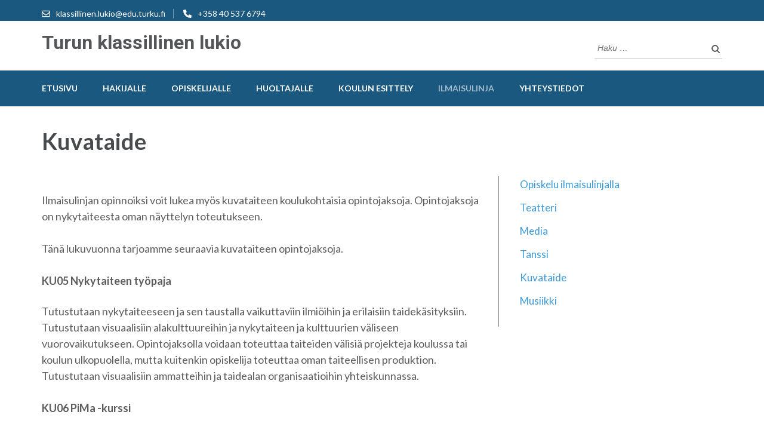

--- FILE ---
content_type: text/html; charset=UTF-8
request_url: https://blog.edu.turku.fi/klassillinen/ilmaisulinja/kuvataide/
body_size: 10064
content:
<!DOCTYPE html>
<html lang="fi">
<head itemscope itemtype="https://schema.org/WebSite">
<meta charset="UTF-8">
<meta name="viewport" content="width=device-width, initial-scale=1">
<link rel="profile" href="http://gmpg.org/xfn/11">
<link rel="pingback" href="https://blog.edu.turku.fi/klassillinen/xmlrpc.php">

<title>Kuvataide &#8211; Turun klassillinen lukio</title>
<meta name='robots' content='max-image-preview:large' />
<link rel='dns-prefetch' href='//fonts.googleapis.com' />
<link rel="alternate" type="application/rss+xml" title="Turun klassillinen lukio &raquo; syöte" href="https://blog.edu.turku.fi/klassillinen/feed/" />
<link rel="alternate" type="application/rss+xml" title="Turun klassillinen lukio &raquo; kommenttien syöte" href="https://blog.edu.turku.fi/klassillinen/comments/feed/" />
<link rel="alternate" title="oEmbed (JSON)" type="application/json+oembed" href="https://blog.edu.turku.fi/klassillinen/wp-json/oembed/1.0/embed?url=https%3A%2F%2Fblog.edu.turku.fi%2Fklassillinen%2Filmaisulinja%2Fkuvataide%2F" />
<link rel="alternate" title="oEmbed (XML)" type="text/xml+oembed" href="https://blog.edu.turku.fi/klassillinen/wp-json/oembed/1.0/embed?url=https%3A%2F%2Fblog.edu.turku.fi%2Fklassillinen%2Filmaisulinja%2Fkuvataide%2F&#038;format=xml" />
<style id='wp-img-auto-sizes-contain-inline-css' type='text/css'>
img:is([sizes=auto i],[sizes^="auto," i]){contain-intrinsic-size:3000px 1500px}
/*# sourceURL=wp-img-auto-sizes-contain-inline-css */
</style>
<style id='wp-emoji-styles-inline-css' type='text/css'>

	img.wp-smiley, img.emoji {
		display: inline !important;
		border: none !important;
		box-shadow: none !important;
		height: 1em !important;
		width: 1em !important;
		margin: 0 0.07em !important;
		vertical-align: -0.1em !important;
		background: none !important;
		padding: 0 !important;
	}
/*# sourceURL=wp-emoji-styles-inline-css */
</style>
<style id='wp-block-library-inline-css' type='text/css'>
:root{--wp-block-synced-color:#7a00df;--wp-block-synced-color--rgb:122,0,223;--wp-bound-block-color:var(--wp-block-synced-color);--wp-editor-canvas-background:#ddd;--wp-admin-theme-color:#007cba;--wp-admin-theme-color--rgb:0,124,186;--wp-admin-theme-color-darker-10:#006ba1;--wp-admin-theme-color-darker-10--rgb:0,107,160.5;--wp-admin-theme-color-darker-20:#005a87;--wp-admin-theme-color-darker-20--rgb:0,90,135;--wp-admin-border-width-focus:2px}@media (min-resolution:192dpi){:root{--wp-admin-border-width-focus:1.5px}}.wp-element-button{cursor:pointer}:root .has-very-light-gray-background-color{background-color:#eee}:root .has-very-dark-gray-background-color{background-color:#313131}:root .has-very-light-gray-color{color:#eee}:root .has-very-dark-gray-color{color:#313131}:root .has-vivid-green-cyan-to-vivid-cyan-blue-gradient-background{background:linear-gradient(135deg,#00d084,#0693e3)}:root .has-purple-crush-gradient-background{background:linear-gradient(135deg,#34e2e4,#4721fb 50%,#ab1dfe)}:root .has-hazy-dawn-gradient-background{background:linear-gradient(135deg,#faaca8,#dad0ec)}:root .has-subdued-olive-gradient-background{background:linear-gradient(135deg,#fafae1,#67a671)}:root .has-atomic-cream-gradient-background{background:linear-gradient(135deg,#fdd79a,#004a59)}:root .has-nightshade-gradient-background{background:linear-gradient(135deg,#330968,#31cdcf)}:root .has-midnight-gradient-background{background:linear-gradient(135deg,#020381,#2874fc)}:root{--wp--preset--font-size--normal:16px;--wp--preset--font-size--huge:42px}.has-regular-font-size{font-size:1em}.has-larger-font-size{font-size:2.625em}.has-normal-font-size{font-size:var(--wp--preset--font-size--normal)}.has-huge-font-size{font-size:var(--wp--preset--font-size--huge)}.has-text-align-center{text-align:center}.has-text-align-left{text-align:left}.has-text-align-right{text-align:right}.has-fit-text{white-space:nowrap!important}#end-resizable-editor-section{display:none}.aligncenter{clear:both}.items-justified-left{justify-content:flex-start}.items-justified-center{justify-content:center}.items-justified-right{justify-content:flex-end}.items-justified-space-between{justify-content:space-between}.screen-reader-text{border:0;clip-path:inset(50%);height:1px;margin:-1px;overflow:hidden;padding:0;position:absolute;width:1px;word-wrap:normal!important}.screen-reader-text:focus{background-color:#ddd;clip-path:none;color:#444;display:block;font-size:1em;height:auto;left:5px;line-height:normal;padding:15px 23px 14px;text-decoration:none;top:5px;width:auto;z-index:100000}html :where(.has-border-color){border-style:solid}html :where([style*=border-top-color]){border-top-style:solid}html :where([style*=border-right-color]){border-right-style:solid}html :where([style*=border-bottom-color]){border-bottom-style:solid}html :where([style*=border-left-color]){border-left-style:solid}html :where([style*=border-width]){border-style:solid}html :where([style*=border-top-width]){border-top-style:solid}html :where([style*=border-right-width]){border-right-style:solid}html :where([style*=border-bottom-width]){border-bottom-style:solid}html :where([style*=border-left-width]){border-left-style:solid}html :where(img[class*=wp-image-]){height:auto;max-width:100%}:where(figure){margin:0 0 1em}html :where(.is-position-sticky){--wp-admin--admin-bar--position-offset:var(--wp-admin--admin-bar--height,0px)}@media screen and (max-width:600px){html :where(.is-position-sticky){--wp-admin--admin-bar--position-offset:0px}}

/*# sourceURL=wp-block-library-inline-css */
</style><style id='global-styles-inline-css' type='text/css'>
:root{--wp--preset--aspect-ratio--square: 1;--wp--preset--aspect-ratio--4-3: 4/3;--wp--preset--aspect-ratio--3-4: 3/4;--wp--preset--aspect-ratio--3-2: 3/2;--wp--preset--aspect-ratio--2-3: 2/3;--wp--preset--aspect-ratio--16-9: 16/9;--wp--preset--aspect-ratio--9-16: 9/16;--wp--preset--color--black: #000000;--wp--preset--color--cyan-bluish-gray: #abb8c3;--wp--preset--color--white: #ffffff;--wp--preset--color--pale-pink: #f78da7;--wp--preset--color--vivid-red: #cf2e2e;--wp--preset--color--luminous-vivid-orange: #ff6900;--wp--preset--color--luminous-vivid-amber: #fcb900;--wp--preset--color--light-green-cyan: #7bdcb5;--wp--preset--color--vivid-green-cyan: #00d084;--wp--preset--color--pale-cyan-blue: #8ed1fc;--wp--preset--color--vivid-cyan-blue: #0693e3;--wp--preset--color--vivid-purple: #9b51e0;--wp--preset--gradient--vivid-cyan-blue-to-vivid-purple: linear-gradient(135deg,rgb(6,147,227) 0%,rgb(155,81,224) 100%);--wp--preset--gradient--light-green-cyan-to-vivid-green-cyan: linear-gradient(135deg,rgb(122,220,180) 0%,rgb(0,208,130) 100%);--wp--preset--gradient--luminous-vivid-amber-to-luminous-vivid-orange: linear-gradient(135deg,rgb(252,185,0) 0%,rgb(255,105,0) 100%);--wp--preset--gradient--luminous-vivid-orange-to-vivid-red: linear-gradient(135deg,rgb(255,105,0) 0%,rgb(207,46,46) 100%);--wp--preset--gradient--very-light-gray-to-cyan-bluish-gray: linear-gradient(135deg,rgb(238,238,238) 0%,rgb(169,184,195) 100%);--wp--preset--gradient--cool-to-warm-spectrum: linear-gradient(135deg,rgb(74,234,220) 0%,rgb(151,120,209) 20%,rgb(207,42,186) 40%,rgb(238,44,130) 60%,rgb(251,105,98) 80%,rgb(254,248,76) 100%);--wp--preset--gradient--blush-light-purple: linear-gradient(135deg,rgb(255,206,236) 0%,rgb(152,150,240) 100%);--wp--preset--gradient--blush-bordeaux: linear-gradient(135deg,rgb(254,205,165) 0%,rgb(254,45,45) 50%,rgb(107,0,62) 100%);--wp--preset--gradient--luminous-dusk: linear-gradient(135deg,rgb(255,203,112) 0%,rgb(199,81,192) 50%,rgb(65,88,208) 100%);--wp--preset--gradient--pale-ocean: linear-gradient(135deg,rgb(255,245,203) 0%,rgb(182,227,212) 50%,rgb(51,167,181) 100%);--wp--preset--gradient--electric-grass: linear-gradient(135deg,rgb(202,248,128) 0%,rgb(113,206,126) 100%);--wp--preset--gradient--midnight: linear-gradient(135deg,rgb(2,3,129) 0%,rgb(40,116,252) 100%);--wp--preset--font-size--small: 13px;--wp--preset--font-size--medium: 20px;--wp--preset--font-size--large: 36px;--wp--preset--font-size--x-large: 42px;--wp--preset--spacing--20: 0.44rem;--wp--preset--spacing--30: 0.67rem;--wp--preset--spacing--40: 1rem;--wp--preset--spacing--50: 1.5rem;--wp--preset--spacing--60: 2.25rem;--wp--preset--spacing--70: 3.38rem;--wp--preset--spacing--80: 5.06rem;--wp--preset--shadow--natural: 6px 6px 9px rgba(0, 0, 0, 0.2);--wp--preset--shadow--deep: 12px 12px 50px rgba(0, 0, 0, 0.4);--wp--preset--shadow--sharp: 6px 6px 0px rgba(0, 0, 0, 0.2);--wp--preset--shadow--outlined: 6px 6px 0px -3px rgb(255, 255, 255), 6px 6px rgb(0, 0, 0);--wp--preset--shadow--crisp: 6px 6px 0px rgb(0, 0, 0);}:where(.is-layout-flex){gap: 0.5em;}:where(.is-layout-grid){gap: 0.5em;}body .is-layout-flex{display: flex;}.is-layout-flex{flex-wrap: wrap;align-items: center;}.is-layout-flex > :is(*, div){margin: 0;}body .is-layout-grid{display: grid;}.is-layout-grid > :is(*, div){margin: 0;}:where(.wp-block-columns.is-layout-flex){gap: 2em;}:where(.wp-block-columns.is-layout-grid){gap: 2em;}:where(.wp-block-post-template.is-layout-flex){gap: 1.25em;}:where(.wp-block-post-template.is-layout-grid){gap: 1.25em;}.has-black-color{color: var(--wp--preset--color--black) !important;}.has-cyan-bluish-gray-color{color: var(--wp--preset--color--cyan-bluish-gray) !important;}.has-white-color{color: var(--wp--preset--color--white) !important;}.has-pale-pink-color{color: var(--wp--preset--color--pale-pink) !important;}.has-vivid-red-color{color: var(--wp--preset--color--vivid-red) !important;}.has-luminous-vivid-orange-color{color: var(--wp--preset--color--luminous-vivid-orange) !important;}.has-luminous-vivid-amber-color{color: var(--wp--preset--color--luminous-vivid-amber) !important;}.has-light-green-cyan-color{color: var(--wp--preset--color--light-green-cyan) !important;}.has-vivid-green-cyan-color{color: var(--wp--preset--color--vivid-green-cyan) !important;}.has-pale-cyan-blue-color{color: var(--wp--preset--color--pale-cyan-blue) !important;}.has-vivid-cyan-blue-color{color: var(--wp--preset--color--vivid-cyan-blue) !important;}.has-vivid-purple-color{color: var(--wp--preset--color--vivid-purple) !important;}.has-black-background-color{background-color: var(--wp--preset--color--black) !important;}.has-cyan-bluish-gray-background-color{background-color: var(--wp--preset--color--cyan-bluish-gray) !important;}.has-white-background-color{background-color: var(--wp--preset--color--white) !important;}.has-pale-pink-background-color{background-color: var(--wp--preset--color--pale-pink) !important;}.has-vivid-red-background-color{background-color: var(--wp--preset--color--vivid-red) !important;}.has-luminous-vivid-orange-background-color{background-color: var(--wp--preset--color--luminous-vivid-orange) !important;}.has-luminous-vivid-amber-background-color{background-color: var(--wp--preset--color--luminous-vivid-amber) !important;}.has-light-green-cyan-background-color{background-color: var(--wp--preset--color--light-green-cyan) !important;}.has-vivid-green-cyan-background-color{background-color: var(--wp--preset--color--vivid-green-cyan) !important;}.has-pale-cyan-blue-background-color{background-color: var(--wp--preset--color--pale-cyan-blue) !important;}.has-vivid-cyan-blue-background-color{background-color: var(--wp--preset--color--vivid-cyan-blue) !important;}.has-vivid-purple-background-color{background-color: var(--wp--preset--color--vivid-purple) !important;}.has-black-border-color{border-color: var(--wp--preset--color--black) !important;}.has-cyan-bluish-gray-border-color{border-color: var(--wp--preset--color--cyan-bluish-gray) !important;}.has-white-border-color{border-color: var(--wp--preset--color--white) !important;}.has-pale-pink-border-color{border-color: var(--wp--preset--color--pale-pink) !important;}.has-vivid-red-border-color{border-color: var(--wp--preset--color--vivid-red) !important;}.has-luminous-vivid-orange-border-color{border-color: var(--wp--preset--color--luminous-vivid-orange) !important;}.has-luminous-vivid-amber-border-color{border-color: var(--wp--preset--color--luminous-vivid-amber) !important;}.has-light-green-cyan-border-color{border-color: var(--wp--preset--color--light-green-cyan) !important;}.has-vivid-green-cyan-border-color{border-color: var(--wp--preset--color--vivid-green-cyan) !important;}.has-pale-cyan-blue-border-color{border-color: var(--wp--preset--color--pale-cyan-blue) !important;}.has-vivid-cyan-blue-border-color{border-color: var(--wp--preset--color--vivid-cyan-blue) !important;}.has-vivid-purple-border-color{border-color: var(--wp--preset--color--vivid-purple) !important;}.has-vivid-cyan-blue-to-vivid-purple-gradient-background{background: var(--wp--preset--gradient--vivid-cyan-blue-to-vivid-purple) !important;}.has-light-green-cyan-to-vivid-green-cyan-gradient-background{background: var(--wp--preset--gradient--light-green-cyan-to-vivid-green-cyan) !important;}.has-luminous-vivid-amber-to-luminous-vivid-orange-gradient-background{background: var(--wp--preset--gradient--luminous-vivid-amber-to-luminous-vivid-orange) !important;}.has-luminous-vivid-orange-to-vivid-red-gradient-background{background: var(--wp--preset--gradient--luminous-vivid-orange-to-vivid-red) !important;}.has-very-light-gray-to-cyan-bluish-gray-gradient-background{background: var(--wp--preset--gradient--very-light-gray-to-cyan-bluish-gray) !important;}.has-cool-to-warm-spectrum-gradient-background{background: var(--wp--preset--gradient--cool-to-warm-spectrum) !important;}.has-blush-light-purple-gradient-background{background: var(--wp--preset--gradient--blush-light-purple) !important;}.has-blush-bordeaux-gradient-background{background: var(--wp--preset--gradient--blush-bordeaux) !important;}.has-luminous-dusk-gradient-background{background: var(--wp--preset--gradient--luminous-dusk) !important;}.has-pale-ocean-gradient-background{background: var(--wp--preset--gradient--pale-ocean) !important;}.has-electric-grass-gradient-background{background: var(--wp--preset--gradient--electric-grass) !important;}.has-midnight-gradient-background{background: var(--wp--preset--gradient--midnight) !important;}.has-small-font-size{font-size: var(--wp--preset--font-size--small) !important;}.has-medium-font-size{font-size: var(--wp--preset--font-size--medium) !important;}.has-large-font-size{font-size: var(--wp--preset--font-size--large) !important;}.has-x-large-font-size{font-size: var(--wp--preset--font-size--x-large) !important;}
/*# sourceURL=global-styles-inline-css */
</style>

<style id='classic-theme-styles-inline-css' type='text/css'>
/*! This file is auto-generated */
.wp-block-button__link{color:#fff;background-color:#32373c;border-radius:9999px;box-shadow:none;text-decoration:none;padding:calc(.667em + 2px) calc(1.333em + 2px);font-size:1.125em}.wp-block-file__button{background:#32373c;color:#fff;text-decoration:none}
/*# sourceURL=/wp-includes/css/classic-themes.min.css */
</style>
<link rel='stylesheet' id='owl-carousel-css' href='https://blog.edu.turku.fi/klassillinen/wp-content/themes/education-zone/css/owl.carousel.min.css?ver=6.9' type='text/css' media='all' />
<link rel='stylesheet' id='owl-theme-default-css' href='https://blog.edu.turku.fi/klassillinen/wp-content/themes/education-zone/css/owl.theme.default.min.css?ver=6.9' type='text/css' media='all' />
<link rel='stylesheet' id='education-zone-google-fonts-css' href='https://fonts.googleapis.com/css?family=Roboto%3A400%2C700%7CLato%3A400%2C700%2C900&#038;ver=6.9#038;display=fallback' type='text/css' media='all' />
<link rel='stylesheet' id='education-zone-style-css' href='https://blog.edu.turku.fi/klassillinen/wp-content/themes/education-zone/style.css?ver=1.3.8' type='text/css' media='all' />
<script type="text/javascript" src="https://blog.edu.turku.fi/klassillinen/wp-includes/js/jquery/jquery.min.js?ver=3.7.1" id="jquery-core-js"></script>
<script type="text/javascript" src="https://blog.edu.turku.fi/klassillinen/wp-includes/js/jquery/jquery-migrate.min.js?ver=3.4.1" id="jquery-migrate-js"></script>
<link rel="https://api.w.org/" href="https://blog.edu.turku.fi/klassillinen/wp-json/" /><link rel="alternate" title="JSON" type="application/json" href="https://blog.edu.turku.fi/klassillinen/wp-json/wp/v2/pages/266" /><link rel="EditURI" type="application/rsd+xml" title="RSD" href="https://blog.edu.turku.fi/klassillinen/xmlrpc.php?rsd" />
<meta name="generator" content="WordPress 6.9" />
<link rel="canonical" href="https://blog.edu.turku.fi/klassillinen/ilmaisulinja/kuvataide/" />
<link rel='shortlink' href='https://blog.edu.turku.fi/klassillinen/?p=266' />
<link rel="icon" href="https://blog.edu.turku.fi/klassillinen/files/2019/09/cropped-tukllu-32x32.png" sizes="32x32" />
<link rel="icon" href="https://blog.edu.turku.fi/klassillinen/files/2019/09/cropped-tukllu-192x192.png" sizes="192x192" />
<link rel="apple-touch-icon" href="https://blog.edu.turku.fi/klassillinen/files/2019/09/cropped-tukllu-180x180.png" />
<meta name="msapplication-TileImage" content="https://blog.edu.turku.fi/klassillinen/files/2019/09/cropped-tukllu-270x270.png" />
		<style type="text/css" id="wp-custom-css">
			.featured-courses ul li .image-holder .description .learn-more
 {
	 min-width: 200px;
	 font-size: 0pt;
	 color: #3b9ad7;
	background-image: url(https://blog.edu.turku.fi/klassillinen/files/2019/10/lue_lisaa.png);
	 background-position: center center;
	 background-repeat: no-repeat;
}
.featured-courses ul li .image-holder .description .learn-more:hover {
	color: #21577a;	
	background-image: url(https://blog.edu.turku.fi/klassillinen/files/2019/10/lue_lisaa.png);
	 background-position: center center;
	 background-repeat: no-repeat;
}
.student-stories {
	background: url(https://blog.edu.turku.fi/klassillinen/files/2019/12/ukk_taustakuva.jpg) no-repeat;
}
aside#secondary {
	border-left: 1px solid gray;
}
aside#secondary a {
	color: #3b9ad7 !important;
}
@media only screen and (max-width: 991px) {
	#primary, #primary .page {
		margin-bottom: 0px;
	}
  aside#secondary {
		border-left: 0px;
	}
}

.site-header .header-top, 
.site-header .header-bottom,
.banner .banner-text .text .course-link,
.main-navigation ul ul
{
	background: #1A587F;
}
.thumb-text li .box-1 {
	background: #51556C;
}
.thumb-text li .box-2 {
	background: #355F5F;
}
.thumb-text li .box-3 {
	background: #495B4C;
}
.thumb-text li .box-4 {
	background: #AE1319;
}		</style>
		</head>

<body class="wp-singular page-template-default page page-id-266 page-child parent-pageid-129 wp-theme-education-zone" itemscope itemtype="https://schema.org/WebPage">
    <div id="page" class="site">
        <a class="skip-link screen-reader-text" href="#acc-content">Skip to content (Press Enter)</a>
        <header id="masthead" class="site-header" role="banner" itemscope itemtype="https://schema.org/WPHeader">
                            <div class="header-top">
                  <div class="container">
                                                <div class="top-links">
                                                                    <span><i class="fa fa-envelope-o"></i><a href="mailto:klassillinen.lukio@edu.turku.fi">klassillinen.lukio@edu.turku.fi</a>
                                    </span>
                                                                    <span><i class="fa fa-phone"></i><a href="tel:+358405376794">+358 40 537 6794</a>
                                    </span>
                                                            </div>
                                        </div>
            </div>
                    
            <div class="header-m">
                <div class="container">
                                        <div class="site-branding" itemscope itemtype="https://schema.org/Organization">
                <div class="site-branding-wrapper">                            <p class="site-title" itemprop="name"><a href="https://blog.edu.turku.fi/klassillinen/" rel="home" itemprop="url">Turun klassillinen lukio</a></p>
                        </div>                 
            </div><!-- .site-branding -->
                           
                    <div class="form-section">
                        <div class="example">                       
                            <form role="search" method="get" class="search-form" action="https://blog.edu.turku.fi/klassillinen/">
				<label>
					<span class="screen-reader-text">Haku:</span>
					<input type="search" class="search-field" placeholder="Haku &hellip;" value="" name="s" />
				</label>
				<input type="submit" class="search-submit" value="Hae" />
			</form>                        </div>
                    </div>
                </div>
            </div>
            
           <div class="header-bottom">
                <div class="container">
                    <nav id="site-navigation" class="main-navigation" role="navigation" itemscope itemtype="https://schema.org/SiteNavigationElement">                        
                        <div id="primary-menu" class="menu"><ul>
<li class="page_item page-item-37"><a href="https://blog.edu.turku.fi/klassillinen/">Etusivu</a></li>
<li class="page_item page-item-7 page_item_has_children"><a href="https://blog.edu.turku.fi/klassillinen/hakijalle/">Hakijalle</a>
<ul class='children'>
	<li class="page_item page-item-15 page_item_has_children"><a href="https://blog.edu.turku.fi/klassillinen/hakijalle/esittelyillat/">Esittelyvideot</a>
	<ul class='children'>
		<li class="page_item page-item-1586"><a href="https://blog.edu.turku.fi/klassillinen/hakijalle/esittelyillat/esittelykalvot-2023/">Esittelykalvot 2025</a></li>
	</ul>
</li>
	<li class="page_item page-item-54"><a href="https://blog.edu.turku.fi/klassillinen/hakijalle/hakeminen-yleislinjalle/">Hakeminen yleislinjalle</a></li>
	<li class="page_item page-item-56 page_item_has_children"><a href="https://blog.edu.turku.fi/klassillinen/hakijalle/hakeminen-ilmaisulinjalle/">Hakeminen ilmaisulinjalle</a>
	<ul class='children'>
		<li class="page_item page-item-71"><a href="https://blog.edu.turku.fi/klassillinen/hakijalle/hakeminen-ilmaisulinjalle/etukateistehtava/">Valintakoetehtävät</a></li>
		<li class="page_item page-item-73"><a href="https://blog.edu.turku.fi/klassillinen/hakijalle/hakeminen-ilmaisulinjalle/paasykoepisteytys/">Valintakoepisteytys</a></li>
	</ul>
</li>
	<li class="page_item page-item-1177"><a href="https://blog.edu.turku.fi/klassillinen/hakijalle/hakuopas-2/">Hakuopas 2026</a></li>
	<li class="page_item page-item-69"><a href="https://blog.edu.turku.fi/klassillinen/hakijalle/usein-kysyttya/">Usein kysyttyä</a></li>
</ul>
</li>
<li class="page_item page-item-11 page_item_has_children"><a href="https://blog.edu.turku.fi/klassillinen/opiskelijalle/">Opiskelijalle</a>
<ul class='children'>
	<li class="page_item page-item-79 page_item_has_children"><a href="https://blog.edu.turku.fi/klassillinen/opiskelijalle/opiskelu/">Opiskelu</a>
	<ul class='children'>
		<li class="page_item page-item-892"><a href="https://blog.edu.turku.fi/klassillinen/opiskelijalle/opiskelu/kurssivalintaohje/">Kurssivalintaohje</a></li>
		<li class="page_item page-item-475"><a href="https://blog.edu.turku.fi/klassillinen/opiskelijalle/opiskelu/ohjeita-sahkoiseen-opiskeluun/">Ohjeita sähköiseen opiskeluun</a></li>
		<li class="page_item page-item-444"><a href="https://blog.edu.turku.fi/klassillinen/opiskelijalle/opiskelu/yliopistojen-ja-korkeakoulujen-kurkistuskurssit/">Yliopistojen ja korkeakoulujen kurkistuskurssit</a></li>
	</ul>
</li>
	<li class="page_item page-item-87"><a href="https://blog.edu.turku.fi/klassillinen/opiskelijalle/opiskelun-tuki/">Opiskelun tuki</a></li>
	<li class="page_item page-item-82"><a href="https://blog.edu.turku.fi/klassillinen/opiskelijalle/tietokoneen-hankinta/">Lukiolaisen tietokone</a></li>
	<li class="page_item page-item-95"><a href="https://blog.edu.turku.fi/klassillinen/opiskelijalle/lomakkeet/">Lomakkeet</a></li>
	<li class="page_item page-item-98 page_item_has_children"><a href="https://blog.edu.turku.fi/klassillinen/opiskelijalle/yo-kirjoitukset/">YO-kirjoitukset</a>
	<ul class='children'>
		<li class="page_item page-item-583"><a href="https://blog.edu.turku.fi/klassillinen/opiskelijalle/yo-kirjoitukset/ilmoittautuminen/">Ilmoittautuminen</a></li>
		<li class="page_item page-item-103"><a href="https://blog.edu.turku.fi/klassillinen/opiskelijalle/yo-kirjoitukset/ohjeet/">Koulukohtaiset ohjeet</a></li>
	</ul>
</li>
</ul>
</li>
<li class="page_item page-item-106 page_item_has_children"><a href="https://blog.edu.turku.fi/klassillinen/huoltajalle/">Huoltajalle</a>
<ul class='children'>
	<li class="page_item page-item-108"><a href="https://blog.edu.turku.fi/klassillinen/huoltajalle/huoltajaillat/">Kotiväen illat</a></li>
	<li class="page_item page-item-537"><a href="https://blog.edu.turku.fi/klassillinen/huoltajalle/lukiokohtainen-opiskeluhuoltoryhma-lor/">Lukiokohtainen monialainen opiskeluhuoltoryhmä (LUMO)</a></li>
</ul>
</li>
<li class="page_item page-item-114 page_item_has_children"><a href="https://blog.edu.turku.fi/klassillinen/koulun-esittely/">Koulun esittely</a>
<ul class='children'>
	<li class="page_item page-item-117"><a href="https://blog.edu.turku.fi/klassillinen/koulun-esittely/historiaa/">Historiaa</a></li>
	<li class="page_item page-item-1071"><a href="https://blog.edu.turku.fi/klassillinen/koulun-esittely/alumnitoimintaa/">Alumnitoimintaa</a></li>
	<li class="page_item page-item-119"><a href="https://blog.edu.turku.fi/klassillinen/koulun-esittely/ilmapiiri/">Toimintaperiaatteita</a></li>
	<li class="page_item page-item-121"><a href="https://blog.edu.turku.fi/klassillinen/koulun-esittely/latina/">Latina</a></li>
	<li class="page_item page-item-123"><a href="https://blog.edu.turku.fi/klassillinen/koulun-esittely/kansainvalisyys/">Kansainvälisyys</a></li>
	<li class="page_item page-item-126 page_item_has_children"><a href="https://blog.edu.turku.fi/klassillinen/koulun-esittely/hankkeet/">Hankkeet</a>
	<ul class='children'>
		<li class="page_item page-item-570"><a href="https://blog.edu.turku.fi/klassillinen/koulun-esittely/hankkeet/liikkuva-toinen-aste/">Liikkuva toinen aste</a></li>
		<li class="page_item page-item-565"><a href="https://blog.edu.turku.fi/klassillinen/koulun-esittely/hankkeet/tuomo/">TuOMO</a></li>
		<li class="page_item page-item-567"><a href="https://blog.edu.turku.fi/klassillinen/koulun-esittely/hankkeet/tase/">TASE</a></li>
		<li class="page_item page-item-572"><a href="https://blog.edu.turku.fi/klassillinen/koulun-esittely/hankkeet/erityisesti-lukiossa/">Erityisesti lukiossa</a></li>
		<li class="page_item page-item-477"><a href="https://blog.edu.turku.fi/klassillinen/koulun-esittely/hankkeet/steam-kurssit/">STEAM-kurssit</a></li>
		<li class="page_item page-item-574"><a href="https://blog.edu.turku.fi/klassillinen/koulun-esittely/hankkeet/lukion-tyoelamakumppanit/">Lukion työelämäkumppanit</a></li>
	</ul>
</li>
</ul>
</li>
<li class="page_item page-item-129 page_item_has_children current_page_ancestor current_page_parent"><a href="https://blog.edu.turku.fi/klassillinen/ilmaisulinja/">Ilmaisulinja</a>
<ul class='children'>
	<li class="page_item page-item-132"><a href="https://blog.edu.turku.fi/klassillinen/ilmaisulinja/opiskelu-ilmaisulinjalla/">Opiskelu ilmaisulinjalla</a></li>
	<li class="page_item page-item-138"><a href="https://blog.edu.turku.fi/klassillinen/ilmaisulinja/teatteri-ilmaisu/">Teatteri</a></li>
	<li class="page_item page-item-140"><a href="https://blog.edu.turku.fi/klassillinen/ilmaisulinja/mediailmaisu/">Media</a></li>
	<li class="page_item page-item-264"><a href="https://blog.edu.turku.fi/klassillinen/ilmaisulinja/tanssi/">Tanssi</a></li>
	<li class="page_item page-item-266 current_page_item"><a href="https://blog.edu.turku.fi/klassillinen/ilmaisulinja/kuvataide/" aria-current="page">Kuvataide</a></li>
	<li class="page_item page-item-269"><a href="https://blog.edu.turku.fi/klassillinen/ilmaisulinja/musiikki/">Musiikki</a></li>
</ul>
</li>
<li class="page_item page-item-80 page_item_has_children"><a href="https://blog.edu.turku.fi/klassillinen/yhteystiedot/">Yhteystiedot</a>
<ul class='children'>
	<li class="page_item page-item-90"><a href="https://blog.edu.turku.fi/klassillinen/yhteystiedot/opettajat/">Opettajat</a></li>
	<li class="page_item page-item-99"><a href="https://blog.edu.turku.fi/klassillinen/yhteystiedot/opiskelijakunnan-hallitus/">Opiskelijakunnan hallitus</a></li>
	<li class="page_item page-item-110"><a href="https://blog.edu.turku.fi/klassillinen/yhteystiedot/laskutus/">Laskutus</a></li>
	<li class="page_item page-item-134"><a href="https://blog.edu.turku.fi/klassillinen/yhteystiedot/somekanavat/">Somekanavat</a></li>
</ul>
</li>
</ul></div>
                    </nav><!-- #site-navigation -->
                </div>
            </div>

        </header><!-- #masthead -->
            <div class="mobile-header">
            <div class="container">
                <div class="site-branding">
                                        <div class="text-logo">
                                                <p class="site-title"><a href="https://blog.edu.turku.fi/klassillinen/">Turun klassillinen lukio</a></p>
                                            </div>
                </div> <!-- site-branding ends -->
                <button class="menu-opener" data-toggle-target=".main-menu-modal" data-toggle-body-class="showing-main-menu-modal" aria-expanded="false" data-set-focus=".close-main-nav-toggle">
                    <span></span>
                    <span></span>
                    <span></span>
                </button> <!-- menu-opener ends -->
            </div> <!-- container ends -->

            <div class="mobile-menu">
                <nav id="mobile-site-navigation" class="main-navigation mobile-navigation">
                    <div class="primary-menu-list main-menu-modal cover-modal" data-modal-target-string=".main-menu-modal">
                        <button class="btn-close-menu close-main-nav-toggle" data-toggle-target=".main-menu-modal" data-toggle-body-class="showing-main-menu-modal" aria-expanded="false" data-set-focus=".main-menu-modal"></button>
                        <form role="search" method="get" class="search-form" action="https://blog.edu.turku.fi/klassillinen/">
				<label>
					<span class="screen-reader-text">Haku:</span>
					<input type="search" class="search-field" placeholder="Haku &hellip;" value="" name="s" />
				</label>
				<input type="submit" class="search-submit" value="Hae" />
			</form> 
                        <div class="mobile-menu-title" aria-label="Mobile">
                            <div id="mobile-primary-menu" class="nav-menu main-menu-modal"><ul>
<li class="page_item page-item-37"><a href="https://blog.edu.turku.fi/klassillinen/">Etusivu</a></li>
<li class="page_item page-item-7 page_item_has_children"><a href="https://blog.edu.turku.fi/klassillinen/hakijalle/">Hakijalle</a>
<ul class='children'>
	<li class="page_item page-item-15 page_item_has_children"><a href="https://blog.edu.turku.fi/klassillinen/hakijalle/esittelyillat/">Esittelyvideot</a>
	<ul class='children'>
		<li class="page_item page-item-1586"><a href="https://blog.edu.turku.fi/klassillinen/hakijalle/esittelyillat/esittelykalvot-2023/">Esittelykalvot 2025</a></li>
	</ul>
</li>
	<li class="page_item page-item-54"><a href="https://blog.edu.turku.fi/klassillinen/hakijalle/hakeminen-yleislinjalle/">Hakeminen yleislinjalle</a></li>
	<li class="page_item page-item-56 page_item_has_children"><a href="https://blog.edu.turku.fi/klassillinen/hakijalle/hakeminen-ilmaisulinjalle/">Hakeminen ilmaisulinjalle</a>
	<ul class='children'>
		<li class="page_item page-item-71"><a href="https://blog.edu.turku.fi/klassillinen/hakijalle/hakeminen-ilmaisulinjalle/etukateistehtava/">Valintakoetehtävät</a></li>
		<li class="page_item page-item-73"><a href="https://blog.edu.turku.fi/klassillinen/hakijalle/hakeminen-ilmaisulinjalle/paasykoepisteytys/">Valintakoepisteytys</a></li>
	</ul>
</li>
	<li class="page_item page-item-1177"><a href="https://blog.edu.turku.fi/klassillinen/hakijalle/hakuopas-2/">Hakuopas 2026</a></li>
	<li class="page_item page-item-69"><a href="https://blog.edu.turku.fi/klassillinen/hakijalle/usein-kysyttya/">Usein kysyttyä</a></li>
</ul>
</li>
<li class="page_item page-item-11 page_item_has_children"><a href="https://blog.edu.turku.fi/klassillinen/opiskelijalle/">Opiskelijalle</a>
<ul class='children'>
	<li class="page_item page-item-79 page_item_has_children"><a href="https://blog.edu.turku.fi/klassillinen/opiskelijalle/opiskelu/">Opiskelu</a>
	<ul class='children'>
		<li class="page_item page-item-892"><a href="https://blog.edu.turku.fi/klassillinen/opiskelijalle/opiskelu/kurssivalintaohje/">Kurssivalintaohje</a></li>
		<li class="page_item page-item-475"><a href="https://blog.edu.turku.fi/klassillinen/opiskelijalle/opiskelu/ohjeita-sahkoiseen-opiskeluun/">Ohjeita sähköiseen opiskeluun</a></li>
		<li class="page_item page-item-444"><a href="https://blog.edu.turku.fi/klassillinen/opiskelijalle/opiskelu/yliopistojen-ja-korkeakoulujen-kurkistuskurssit/">Yliopistojen ja korkeakoulujen kurkistuskurssit</a></li>
	</ul>
</li>
	<li class="page_item page-item-87"><a href="https://blog.edu.turku.fi/klassillinen/opiskelijalle/opiskelun-tuki/">Opiskelun tuki</a></li>
	<li class="page_item page-item-82"><a href="https://blog.edu.turku.fi/klassillinen/opiskelijalle/tietokoneen-hankinta/">Lukiolaisen tietokone</a></li>
	<li class="page_item page-item-95"><a href="https://blog.edu.turku.fi/klassillinen/opiskelijalle/lomakkeet/">Lomakkeet</a></li>
	<li class="page_item page-item-98 page_item_has_children"><a href="https://blog.edu.turku.fi/klassillinen/opiskelijalle/yo-kirjoitukset/">YO-kirjoitukset</a>
	<ul class='children'>
		<li class="page_item page-item-583"><a href="https://blog.edu.turku.fi/klassillinen/opiskelijalle/yo-kirjoitukset/ilmoittautuminen/">Ilmoittautuminen</a></li>
		<li class="page_item page-item-103"><a href="https://blog.edu.turku.fi/klassillinen/opiskelijalle/yo-kirjoitukset/ohjeet/">Koulukohtaiset ohjeet</a></li>
	</ul>
</li>
</ul>
</li>
<li class="page_item page-item-106 page_item_has_children"><a href="https://blog.edu.turku.fi/klassillinen/huoltajalle/">Huoltajalle</a>
<ul class='children'>
	<li class="page_item page-item-108"><a href="https://blog.edu.turku.fi/klassillinen/huoltajalle/huoltajaillat/">Kotiväen illat</a></li>
	<li class="page_item page-item-537"><a href="https://blog.edu.turku.fi/klassillinen/huoltajalle/lukiokohtainen-opiskeluhuoltoryhma-lor/">Lukiokohtainen monialainen opiskeluhuoltoryhmä (LUMO)</a></li>
</ul>
</li>
<li class="page_item page-item-114 page_item_has_children"><a href="https://blog.edu.turku.fi/klassillinen/koulun-esittely/">Koulun esittely</a>
<ul class='children'>
	<li class="page_item page-item-117"><a href="https://blog.edu.turku.fi/klassillinen/koulun-esittely/historiaa/">Historiaa</a></li>
	<li class="page_item page-item-1071"><a href="https://blog.edu.turku.fi/klassillinen/koulun-esittely/alumnitoimintaa/">Alumnitoimintaa</a></li>
	<li class="page_item page-item-119"><a href="https://blog.edu.turku.fi/klassillinen/koulun-esittely/ilmapiiri/">Toimintaperiaatteita</a></li>
	<li class="page_item page-item-121"><a href="https://blog.edu.turku.fi/klassillinen/koulun-esittely/latina/">Latina</a></li>
	<li class="page_item page-item-123"><a href="https://blog.edu.turku.fi/klassillinen/koulun-esittely/kansainvalisyys/">Kansainvälisyys</a></li>
	<li class="page_item page-item-126 page_item_has_children"><a href="https://blog.edu.turku.fi/klassillinen/koulun-esittely/hankkeet/">Hankkeet</a>
	<ul class='children'>
		<li class="page_item page-item-570"><a href="https://blog.edu.turku.fi/klassillinen/koulun-esittely/hankkeet/liikkuva-toinen-aste/">Liikkuva toinen aste</a></li>
		<li class="page_item page-item-565"><a href="https://blog.edu.turku.fi/klassillinen/koulun-esittely/hankkeet/tuomo/">TuOMO</a></li>
		<li class="page_item page-item-567"><a href="https://blog.edu.turku.fi/klassillinen/koulun-esittely/hankkeet/tase/">TASE</a></li>
		<li class="page_item page-item-572"><a href="https://blog.edu.turku.fi/klassillinen/koulun-esittely/hankkeet/erityisesti-lukiossa/">Erityisesti lukiossa</a></li>
		<li class="page_item page-item-477"><a href="https://blog.edu.turku.fi/klassillinen/koulun-esittely/hankkeet/steam-kurssit/">STEAM-kurssit</a></li>
		<li class="page_item page-item-574"><a href="https://blog.edu.turku.fi/klassillinen/koulun-esittely/hankkeet/lukion-tyoelamakumppanit/">Lukion työelämäkumppanit</a></li>
	</ul>
</li>
</ul>
</li>
<li class="page_item page-item-129 page_item_has_children current_page_ancestor current_page_parent"><a href="https://blog.edu.turku.fi/klassillinen/ilmaisulinja/">Ilmaisulinja</a>
<ul class='children'>
	<li class="page_item page-item-132"><a href="https://blog.edu.turku.fi/klassillinen/ilmaisulinja/opiskelu-ilmaisulinjalla/">Opiskelu ilmaisulinjalla</a></li>
	<li class="page_item page-item-138"><a href="https://blog.edu.turku.fi/klassillinen/ilmaisulinja/teatteri-ilmaisu/">Teatteri</a></li>
	<li class="page_item page-item-140"><a href="https://blog.edu.turku.fi/klassillinen/ilmaisulinja/mediailmaisu/">Media</a></li>
	<li class="page_item page-item-264"><a href="https://blog.edu.turku.fi/klassillinen/ilmaisulinja/tanssi/">Tanssi</a></li>
	<li class="page_item page-item-266 current_page_item"><a href="https://blog.edu.turku.fi/klassillinen/ilmaisulinja/kuvataide/" aria-current="page">Kuvataide</a></li>
	<li class="page_item page-item-269"><a href="https://blog.edu.turku.fi/klassillinen/ilmaisulinja/musiikki/">Musiikki</a></li>
</ul>
</li>
<li class="page_item page-item-80 page_item_has_children"><a href="https://blog.edu.turku.fi/klassillinen/yhteystiedot/">Yhteystiedot</a>
<ul class='children'>
	<li class="page_item page-item-90"><a href="https://blog.edu.turku.fi/klassillinen/yhteystiedot/opettajat/">Opettajat</a></li>
	<li class="page_item page-item-99"><a href="https://blog.edu.turku.fi/klassillinen/yhteystiedot/opiskelijakunnan-hallitus/">Opiskelijakunnan hallitus</a></li>
	<li class="page_item page-item-110"><a href="https://blog.edu.turku.fi/klassillinen/yhteystiedot/laskutus/">Laskutus</a></li>
	<li class="page_item page-item-134"><a href="https://blog.edu.turku.fi/klassillinen/yhteystiedot/somekanavat/">Somekanavat</a></li>
</ul>
</li>
</ul></div>
                        </div>
                                                    <div class="contact-info">
                             <a href="tel:+358405376794" class="tel-link">+358 40 537 6794</a><a href="mailto:klassillinen.lukio@edu.turku.fi" class="email-link">klassillinen.lukio@edu.turku.fi</a>                             </div> <!-- contact-info ends -->
                                            </div>
                </nav><!-- #mobile-site-navigation -->
            </div>
        </div> <!-- mobile-header ends -->
        
        <div class="page-header">
		<div class="container">
	        
            <h1 class="page-title">Kuvataide</h1>        
		</div>
	</div>
<div id="acc-content"><!-- done for accessibility reasons -->        <div id="content" class="site-content">
            <div class="container">
                <div class="row">
    	<div id="primary" class="content-area">
		<main id="main" class="site-main" role="main">

			
<article id="post-266" class="post-266 page type-page status-publish hentry">
    
        
	<div class="entry-content" itemprop="text">
		<p>Ilmaisulinjan opinnoiksi voit lukea myös kuvataiteen koulukohtaisia opintojaksoja. Opintojaksoja on nykytaiteesta oman näyttelyn toteutukseen.</p>
<p>Tänä lukuvuonna tarjoamme seuraavia kuvataiteen opintojaksoja.</p>
<h4><strong>KU05 Nykytaiteen työpaja</strong></h4>
<p>Tutustutaan nykytaiteeseen ja sen taustalla vaikuttaviin ilmiöihin ja erilaisiin taidekäsityksiin. Tutustutaan visuaalisiin alakulttuureihin ja nykytaiteen ja kulttuurien väliseen vuorovaikutukseen. Opintojaksolla voidaan toteuttaa taiteiden välisiä projekteja koulussa tai koulun ulkopuolella, mutta kuitenkin opiskelija toteuttaa oman taiteellisen produktion. Tutustutaan visuaalisiin ammatteihin ja taidealan organisaatioihin yhteiskunnassa.</p>
<h4><strong>KU06 PiMa -kurssi</strong></h4>
<p><strong> </strong>Käydään läpi yleisimmät piirustus- ja maalaustekniikat, sekatekniikat, sommittelu, väri, muoto ja tila taideteoksessa ja  kolmiulotteisuus.</p>
<h4><strong>KU07 Mun taide -kurssi</strong></h4>
<p>Opiskelija tekee sarjan teoksia valitsemillaan tekniikoilla yksin tai ryhmässä. Oppilas tai ryhmä hankkii näyttelytilan (opettajan avustuksella), kokoaa ja pystyttää näyttelyn, suunnittelee ja toteuttaa näyttelykutsut, -luettelot ja muut näyttelyyn tarvittavat asiat.</p>
<h4><strong>KULD2 Kuvataiteen lukiodiplomi<br />
</strong></h4>
<p>Tavoitteena on, että opiskelija antaa erityisen näytön lukioaikaisesta osaamisestaan ja harrastuneisuudestaan kuvataiteessa. Kuvataiteen lukiodiplomin tavoitteena on, että opiskelija osoittaa kuvataiteen ja muun visuaalisen kulttuurin laaja-alaista osaamistaan tuottamalla, tulkitsemalla ja arvottamalla monipuolisesti erilaisia kuvia. Opintojakson keskeiset sisällöt perustuvat opiskelijan lukiodiplomille asettamiin tavoitteisiin sekä hänen valitsemaansa tehtävään, näkökulmaan ja toteutustapaan. Kuvataiteen lukiodiplomi muodostuu teoksesta sekä työskentelyprosessia, itsearviointia ja kuvataiteen tuntemusta kuvaavasta portfoliosta.</p>
	</div><!-- .entry-content -->

	<footer class="entry-footer">
			</footer><!-- .entry-footer -->
</article><!-- #post-## -->

		</main><!-- #main -->
	</div><!-- #primary -->


<aside id="secondary" class="widget-area" role="complementary" itemscope itemtype="https://schema.org/WPSideBar">
	<section id="nav_menu-6" class="widget widget_nav_menu"><div class="menu-ilmaisulinja-container"><ul id="menu-ilmaisulinja" class="menu"><li id="menu-item-179" class="menu-item menu-item-type-post_type menu-item-object-page menu-item-179"><a href="https://blog.edu.turku.fi/klassillinen/ilmaisulinja/opiskelu-ilmaisulinjalla/">Opiskelu ilmaisulinjalla</a></li>
<li id="menu-item-181" class="menu-item menu-item-type-post_type menu-item-object-page menu-item-181"><a href="https://blog.edu.turku.fi/klassillinen/ilmaisulinja/teatteri-ilmaisu/">Teatteri</a></li>
<li id="menu-item-182" class="menu-item menu-item-type-post_type menu-item-object-page menu-item-182"><a href="https://blog.edu.turku.fi/klassillinen/ilmaisulinja/mediailmaisu/">Media</a></li>
<li id="menu-item-273" class="menu-item menu-item-type-post_type menu-item-object-page menu-item-273"><a href="https://blog.edu.turku.fi/klassillinen/ilmaisulinja/tanssi/">Tanssi</a></li>
<li id="menu-item-272" class="menu-item menu-item-type-post_type menu-item-object-page current-menu-item page_item page-item-266 current_page_item menu-item-272"><a href="https://blog.edu.turku.fi/klassillinen/ilmaisulinja/kuvataide/" aria-current="page">Kuvataide</a></li>
<li id="menu-item-271" class="menu-item menu-item-type-post_type menu-item-object-page menu-item-271"><a href="https://blog.edu.turku.fi/klassillinen/ilmaisulinja/musiikki/">Musiikki</a></li>
</ul></div></section></aside><!-- #secondary -->
            </div>
        </div>
	</div><!-- #content -->

	<footer id="colophon" class="site-footer" role="contentinfo" itemscope itemtype="https://schema.org/WPFooter">
	    <div class="container">
	                  <div class="widget-area">
				<div class="row">
					
                                            <div class="col"><section id="custom_html-2" class="widget_text widget widget_custom_html"><div class="textwidget custom-html-widget"><a href='https://blog.edu.turku.fi/saavutettavuusseloste'>Saavutettavuusseloste</a></div></section></div>                        
                     
                    
                     
                    
                                            				
				</div>
			</div>
                    <div class="site-info">
            	<ul class="social-networks">
		        <li><a href="https://www.facebook.com/turunklassillinenlukio/" target="_blank" title="Facebook"><i class="fa fa-facebook-square"></i></a></li>
		        <li><a href="https://www.instagram.com/turunklassillinenlukio/?hl=fi" target="_blank" title="Instagram"><i class="fa fa-instagram"></i></a></li>
			</ul>
                    
            <p> 
            <span>Turun klassillinen lukio</span>                <span class="by">
                    Education Zone | Developed By                    <a rel="nofollow" href="https://rarathemes.com/" target="_blank">Rara Themes</a>.
                    Powered by <a href="https://wordpress.org/" target="_blank">WordPress</a>.                </span>
                            </p>
        </div><!-- .site-info -->
                    
		</div>
	</footer><!-- #colophon -->
    <div class="footer-overlay"></div>
</div><!-- done for accessibility reasons -->
</div><!-- #page -->

<script type="speculationrules">
{"prefetch":[{"source":"document","where":{"and":[{"href_matches":"/klassillinen/*"},{"not":{"href_matches":["/klassillinen/wp-*.php","/klassillinen/wp-admin/*","/klassillinen/files/*","/klassillinen/wp-content/*","/klassillinen/wp-content/plugins/*","/klassillinen/wp-content/themes/education-zone/*","/klassillinen/*\\?(.+)"]}},{"not":{"selector_matches":"a[rel~=\"nofollow\"]"}},{"not":{"selector_matches":".no-prefetch, .no-prefetch a"}}]},"eagerness":"conservative"}]}
</script>
<script type="text/javascript" src="https://blog.edu.turku.fi/klassillinen/wp-content/themes/education-zone/js/owl.carousel.min.js?ver=2.2.1" id="owl-carousel-js"></script>
<script type="text/javascript" src="https://blog.edu.turku.fi/klassillinen/wp-content/themes/education-zone/js/owlcarousel2-a11ylayer.min.js?ver=0.2.1" id="owlcarousel2-a11ylayer-js"></script>
<script type="text/javascript" src="https://blog.edu.turku.fi/klassillinen/wp-content/themes/education-zone/js/waypoint.min.js?ver=2.0.3" id="waypoint-js"></script>
<script type="text/javascript" src="https://blog.edu.turku.fi/klassillinen/wp-content/themes/education-zone/js/modal-accessibility.min.js?ver=1.3.8" id="modal-accessibility-js"></script>
<script type="text/javascript" src="https://blog.edu.turku.fi/klassillinen/wp-content/themes/education-zone/js/jquery.counterup.min.js?ver=1.0" id="jquery-counterup-js"></script>
<script type="text/javascript" src="https://blog.edu.turku.fi/klassillinen/wp-content/themes/education-zone/js/all.min.js?ver=6.1.1" id="all-js"></script>
<script type="text/javascript" src="https://blog.edu.turku.fi/klassillinen/wp-content/themes/education-zone/js/v4-shims.min.js?ver=6.1.1" id="v4-shims-js"></script>
<script type="text/javascript" id="education-zone-custom-js-extra">
/* <![CDATA[ */
var education_zone_data = {"rtl":""};
//# sourceURL=education-zone-custom-js-extra
/* ]]> */
</script>
<script type="text/javascript" src="https://blog.edu.turku.fi/klassillinen/wp-content/themes/education-zone/js/custom.min.js?ver=1.3.8" id="education-zone-custom-js"></script>
<script id="wp-emoji-settings" type="application/json">
{"baseUrl":"https://s.w.org/images/core/emoji/17.0.2/72x72/","ext":".png","svgUrl":"https://s.w.org/images/core/emoji/17.0.2/svg/","svgExt":".svg","source":{"concatemoji":"https://blog.edu.turku.fi/klassillinen/wp-includes/js/wp-emoji-release.min.js?ver=6.9"}}
</script>
<script type="module">
/* <![CDATA[ */
/*! This file is auto-generated */
const a=JSON.parse(document.getElementById("wp-emoji-settings").textContent),o=(window._wpemojiSettings=a,"wpEmojiSettingsSupports"),s=["flag","emoji"];function i(e){try{var t={supportTests:e,timestamp:(new Date).valueOf()};sessionStorage.setItem(o,JSON.stringify(t))}catch(e){}}function c(e,t,n){e.clearRect(0,0,e.canvas.width,e.canvas.height),e.fillText(t,0,0);t=new Uint32Array(e.getImageData(0,0,e.canvas.width,e.canvas.height).data);e.clearRect(0,0,e.canvas.width,e.canvas.height),e.fillText(n,0,0);const a=new Uint32Array(e.getImageData(0,0,e.canvas.width,e.canvas.height).data);return t.every((e,t)=>e===a[t])}function p(e,t){e.clearRect(0,0,e.canvas.width,e.canvas.height),e.fillText(t,0,0);var n=e.getImageData(16,16,1,1);for(let e=0;e<n.data.length;e++)if(0!==n.data[e])return!1;return!0}function u(e,t,n,a){switch(t){case"flag":return n(e,"\ud83c\udff3\ufe0f\u200d\u26a7\ufe0f","\ud83c\udff3\ufe0f\u200b\u26a7\ufe0f")?!1:!n(e,"\ud83c\udde8\ud83c\uddf6","\ud83c\udde8\u200b\ud83c\uddf6")&&!n(e,"\ud83c\udff4\udb40\udc67\udb40\udc62\udb40\udc65\udb40\udc6e\udb40\udc67\udb40\udc7f","\ud83c\udff4\u200b\udb40\udc67\u200b\udb40\udc62\u200b\udb40\udc65\u200b\udb40\udc6e\u200b\udb40\udc67\u200b\udb40\udc7f");case"emoji":return!a(e,"\ud83e\u1fac8")}return!1}function f(e,t,n,a){let r;const o=(r="undefined"!=typeof WorkerGlobalScope&&self instanceof WorkerGlobalScope?new OffscreenCanvas(300,150):document.createElement("canvas")).getContext("2d",{willReadFrequently:!0}),s=(o.textBaseline="top",o.font="600 32px Arial",{});return e.forEach(e=>{s[e]=t(o,e,n,a)}),s}function r(e){var t=document.createElement("script");t.src=e,t.defer=!0,document.head.appendChild(t)}a.supports={everything:!0,everythingExceptFlag:!0},new Promise(t=>{let n=function(){try{var e=JSON.parse(sessionStorage.getItem(o));if("object"==typeof e&&"number"==typeof e.timestamp&&(new Date).valueOf()<e.timestamp+604800&&"object"==typeof e.supportTests)return e.supportTests}catch(e){}return null}();if(!n){if("undefined"!=typeof Worker&&"undefined"!=typeof OffscreenCanvas&&"undefined"!=typeof URL&&URL.createObjectURL&&"undefined"!=typeof Blob)try{var e="postMessage("+f.toString()+"("+[JSON.stringify(s),u.toString(),c.toString(),p.toString()].join(",")+"));",a=new Blob([e],{type:"text/javascript"});const r=new Worker(URL.createObjectURL(a),{name:"wpTestEmojiSupports"});return void(r.onmessage=e=>{i(n=e.data),r.terminate(),t(n)})}catch(e){}i(n=f(s,u,c,p))}t(n)}).then(e=>{for(const n in e)a.supports[n]=e[n],a.supports.everything=a.supports.everything&&a.supports[n],"flag"!==n&&(a.supports.everythingExceptFlag=a.supports.everythingExceptFlag&&a.supports[n]);var t;a.supports.everythingExceptFlag=a.supports.everythingExceptFlag&&!a.supports.flag,a.supports.everything||((t=a.source||{}).concatemoji?r(t.concatemoji):t.wpemoji&&t.twemoji&&(r(t.twemoji),r(t.wpemoji)))});
//# sourceURL=https://blog.edu.turku.fi/klassillinen/wp-includes/js/wp-emoji-loader.min.js
/* ]]> */
</script>

</body>
</html>
